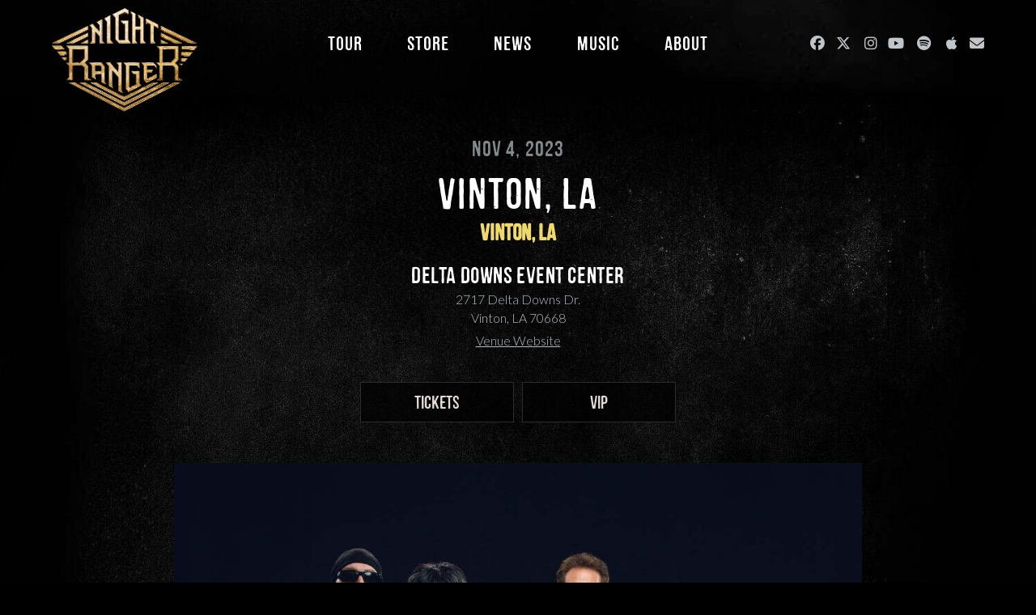

--- FILE ---
content_type: text/html; charset=UTF-8
request_url: https://nightranger.com/event/477/
body_size: 5901
content:
<!doctype html>
<html lang="en-US">
<head>
	<meta charset="UTF-8">
	<meta name="viewport" content="width=device-width, initial-scale=1">
	<link rel="profile" href="https://gmpg.org/xfn/11">

	<link rel="shortcut icon" href="https://nightranger.com/wp-content/themes/nightranger/images/favicon.ico" type="image/x-icon">
	<link rel="shortcut icon" href="https://nightranger.com/wp-content/themes/nightranger/images/favicon.png" type="image/png">

	<link rel="preconnect" href="https://fonts.googleapis.com">
	<link rel="preconnect" href="https://fonts.gstatic.com" crossorigin>
	<link href="https://fonts.googleapis.com/css2?family=Lato:wght@300;700&display=swap" rel="stylesheet">

	<script src="https://code.jquery.com/jquery-3.5.0.min.js"
		integrity="sha256-xNzN2a4ltkB44Mc/Jz3pT4iU1cmeR0FkXs4pru/JxaQ=" crossorigin="anonymous"></script>
	<script src="https://kit.fontawesome.com/31ed61903e.js" crossorigin="anonymous"></script>

	<script src="https://unpkg.com/masonry-layout@4/dist/masonry.pkgd.min.js"></script>
	
	<meta name="facebook-domain-verification" content="b99uv0r2yavexj92xn4k2bbetwx275" />

	<link rel="stylesheet" href="https://cdnjs.cloudflare.com/ajax/libs/animate.css/4.1.1/animate.min.css">
	<script src="https://nightranger.com/wp-content/themes/nightranger/js/wow.min.js"></script>
    <script>
    	new WOW().init();
    </script>

	<title>November 4, 2023 &#8211; Vinton, LA &#8211; Night Ranger</title>
<meta name='robots' content='max-image-preview:large' />
	<style>img:is([sizes="auto" i], [sizes^="auto," i]) { contain-intrinsic-size: 3000px 1500px }</style>
	<link rel="alternate" type="application/rss+xml" title="Night Ranger &raquo; Feed" href="https://nightranger.com/feed/" />
<script>
window._wpemojiSettings = {"baseUrl":"https:\/\/s.w.org\/images\/core\/emoji\/16.0.1\/72x72\/","ext":".png","svgUrl":"https:\/\/s.w.org\/images\/core\/emoji\/16.0.1\/svg\/","svgExt":".svg","source":{"concatemoji":"https:\/\/nightranger.com\/wp-includes\/js\/wp-emoji-release.min.js?ver=6.8.3"}};
/*! This file is auto-generated */
!function(s,n){var o,i,e;function c(e){try{var t={supportTests:e,timestamp:(new Date).valueOf()};sessionStorage.setItem(o,JSON.stringify(t))}catch(e){}}function p(e,t,n){e.clearRect(0,0,e.canvas.width,e.canvas.height),e.fillText(t,0,0);var t=new Uint32Array(e.getImageData(0,0,e.canvas.width,e.canvas.height).data),a=(e.clearRect(0,0,e.canvas.width,e.canvas.height),e.fillText(n,0,0),new Uint32Array(e.getImageData(0,0,e.canvas.width,e.canvas.height).data));return t.every(function(e,t){return e===a[t]})}function u(e,t){e.clearRect(0,0,e.canvas.width,e.canvas.height),e.fillText(t,0,0);for(var n=e.getImageData(16,16,1,1),a=0;a<n.data.length;a++)if(0!==n.data[a])return!1;return!0}function f(e,t,n,a){switch(t){case"flag":return n(e,"\ud83c\udff3\ufe0f\u200d\u26a7\ufe0f","\ud83c\udff3\ufe0f\u200b\u26a7\ufe0f")?!1:!n(e,"\ud83c\udde8\ud83c\uddf6","\ud83c\udde8\u200b\ud83c\uddf6")&&!n(e,"\ud83c\udff4\udb40\udc67\udb40\udc62\udb40\udc65\udb40\udc6e\udb40\udc67\udb40\udc7f","\ud83c\udff4\u200b\udb40\udc67\u200b\udb40\udc62\u200b\udb40\udc65\u200b\udb40\udc6e\u200b\udb40\udc67\u200b\udb40\udc7f");case"emoji":return!a(e,"\ud83e\udedf")}return!1}function g(e,t,n,a){var r="undefined"!=typeof WorkerGlobalScope&&self instanceof WorkerGlobalScope?new OffscreenCanvas(300,150):s.createElement("canvas"),o=r.getContext("2d",{willReadFrequently:!0}),i=(o.textBaseline="top",o.font="600 32px Arial",{});return e.forEach(function(e){i[e]=t(o,e,n,a)}),i}function t(e){var t=s.createElement("script");t.src=e,t.defer=!0,s.head.appendChild(t)}"undefined"!=typeof Promise&&(o="wpEmojiSettingsSupports",i=["flag","emoji"],n.supports={everything:!0,everythingExceptFlag:!0},e=new Promise(function(e){s.addEventListener("DOMContentLoaded",e,{once:!0})}),new Promise(function(t){var n=function(){try{var e=JSON.parse(sessionStorage.getItem(o));if("object"==typeof e&&"number"==typeof e.timestamp&&(new Date).valueOf()<e.timestamp+604800&&"object"==typeof e.supportTests)return e.supportTests}catch(e){}return null}();if(!n){if("undefined"!=typeof Worker&&"undefined"!=typeof OffscreenCanvas&&"undefined"!=typeof URL&&URL.createObjectURL&&"undefined"!=typeof Blob)try{var e="postMessage("+g.toString()+"("+[JSON.stringify(i),f.toString(),p.toString(),u.toString()].join(",")+"));",a=new Blob([e],{type:"text/javascript"}),r=new Worker(URL.createObjectURL(a),{name:"wpTestEmojiSupports"});return void(r.onmessage=function(e){c(n=e.data),r.terminate(),t(n)})}catch(e){}c(n=g(i,f,p,u))}t(n)}).then(function(e){for(var t in e)n.supports[t]=e[t],n.supports.everything=n.supports.everything&&n.supports[t],"flag"!==t&&(n.supports.everythingExceptFlag=n.supports.everythingExceptFlag&&n.supports[t]);n.supports.everythingExceptFlag=n.supports.everythingExceptFlag&&!n.supports.flag,n.DOMReady=!1,n.readyCallback=function(){n.DOMReady=!0}}).then(function(){return e}).then(function(){var e;n.supports.everything||(n.readyCallback(),(e=n.source||{}).concatemoji?t(e.concatemoji):e.wpemoji&&e.twemoji&&(t(e.twemoji),t(e.wpemoji)))}))}((window,document),window._wpemojiSettings);
</script>
		
	<style id='wp-emoji-styles-inline-css'>

	img.wp-smiley, img.emoji {
		display: inline !important;
		border: none !important;
		box-shadow: none !important;
		height: 1em !important;
		width: 1em !important;
		margin: 0 0.07em !important;
		vertical-align: -0.1em !important;
		background: none !important;
		padding: 0 !important;
	}
</style>
<link rel='stylesheet' id='wp-block-library-css' href='https://nightranger.com/wp-includes/css/dist/block-library/style.min.css?ver=6.8.3' media='all' />
<style id='classic-theme-styles-inline-css'>
/*! This file is auto-generated */
.wp-block-button__link{color:#fff;background-color:#32373c;border-radius:9999px;box-shadow:none;text-decoration:none;padding:calc(.667em + 2px) calc(1.333em + 2px);font-size:1.125em}.wp-block-file__button{background:#32373c;color:#fff;text-decoration:none}
</style>
<style id='global-styles-inline-css'>
:root{--wp--preset--aspect-ratio--square: 1;--wp--preset--aspect-ratio--4-3: 4/3;--wp--preset--aspect-ratio--3-4: 3/4;--wp--preset--aspect-ratio--3-2: 3/2;--wp--preset--aspect-ratio--2-3: 2/3;--wp--preset--aspect-ratio--16-9: 16/9;--wp--preset--aspect-ratio--9-16: 9/16;--wp--preset--color--black: #000000;--wp--preset--color--cyan-bluish-gray: #abb8c3;--wp--preset--color--white: #ffffff;--wp--preset--color--pale-pink: #f78da7;--wp--preset--color--vivid-red: #cf2e2e;--wp--preset--color--luminous-vivid-orange: #ff6900;--wp--preset--color--luminous-vivid-amber: #fcb900;--wp--preset--color--light-green-cyan: #7bdcb5;--wp--preset--color--vivid-green-cyan: #00d084;--wp--preset--color--pale-cyan-blue: #8ed1fc;--wp--preset--color--vivid-cyan-blue: #0693e3;--wp--preset--color--vivid-purple: #9b51e0;--wp--preset--gradient--vivid-cyan-blue-to-vivid-purple: linear-gradient(135deg,rgba(6,147,227,1) 0%,rgb(155,81,224) 100%);--wp--preset--gradient--light-green-cyan-to-vivid-green-cyan: linear-gradient(135deg,rgb(122,220,180) 0%,rgb(0,208,130) 100%);--wp--preset--gradient--luminous-vivid-amber-to-luminous-vivid-orange: linear-gradient(135deg,rgba(252,185,0,1) 0%,rgba(255,105,0,1) 100%);--wp--preset--gradient--luminous-vivid-orange-to-vivid-red: linear-gradient(135deg,rgba(255,105,0,1) 0%,rgb(207,46,46) 100%);--wp--preset--gradient--very-light-gray-to-cyan-bluish-gray: linear-gradient(135deg,rgb(238,238,238) 0%,rgb(169,184,195) 100%);--wp--preset--gradient--cool-to-warm-spectrum: linear-gradient(135deg,rgb(74,234,220) 0%,rgb(151,120,209) 20%,rgb(207,42,186) 40%,rgb(238,44,130) 60%,rgb(251,105,98) 80%,rgb(254,248,76) 100%);--wp--preset--gradient--blush-light-purple: linear-gradient(135deg,rgb(255,206,236) 0%,rgb(152,150,240) 100%);--wp--preset--gradient--blush-bordeaux: linear-gradient(135deg,rgb(254,205,165) 0%,rgb(254,45,45) 50%,rgb(107,0,62) 100%);--wp--preset--gradient--luminous-dusk: linear-gradient(135deg,rgb(255,203,112) 0%,rgb(199,81,192) 50%,rgb(65,88,208) 100%);--wp--preset--gradient--pale-ocean: linear-gradient(135deg,rgb(255,245,203) 0%,rgb(182,227,212) 50%,rgb(51,167,181) 100%);--wp--preset--gradient--electric-grass: linear-gradient(135deg,rgb(202,248,128) 0%,rgb(113,206,126) 100%);--wp--preset--gradient--midnight: linear-gradient(135deg,rgb(2,3,129) 0%,rgb(40,116,252) 100%);--wp--preset--font-size--small: 13px;--wp--preset--font-size--medium: 20px;--wp--preset--font-size--large: 36px;--wp--preset--font-size--x-large: 42px;--wp--preset--spacing--20: 0.44rem;--wp--preset--spacing--30: 0.67rem;--wp--preset--spacing--40: 1rem;--wp--preset--spacing--50: 1.5rem;--wp--preset--spacing--60: 2.25rem;--wp--preset--spacing--70: 3.38rem;--wp--preset--spacing--80: 5.06rem;--wp--preset--shadow--natural: 6px 6px 9px rgba(0, 0, 0, 0.2);--wp--preset--shadow--deep: 12px 12px 50px rgba(0, 0, 0, 0.4);--wp--preset--shadow--sharp: 6px 6px 0px rgba(0, 0, 0, 0.2);--wp--preset--shadow--outlined: 6px 6px 0px -3px rgba(255, 255, 255, 1), 6px 6px rgba(0, 0, 0, 1);--wp--preset--shadow--crisp: 6px 6px 0px rgba(0, 0, 0, 1);}:where(.is-layout-flex){gap: 0.5em;}:where(.is-layout-grid){gap: 0.5em;}body .is-layout-flex{display: flex;}.is-layout-flex{flex-wrap: wrap;align-items: center;}.is-layout-flex > :is(*, div){margin: 0;}body .is-layout-grid{display: grid;}.is-layout-grid > :is(*, div){margin: 0;}:where(.wp-block-columns.is-layout-flex){gap: 2em;}:where(.wp-block-columns.is-layout-grid){gap: 2em;}:where(.wp-block-post-template.is-layout-flex){gap: 1.25em;}:where(.wp-block-post-template.is-layout-grid){gap: 1.25em;}.has-black-color{color: var(--wp--preset--color--black) !important;}.has-cyan-bluish-gray-color{color: var(--wp--preset--color--cyan-bluish-gray) !important;}.has-white-color{color: var(--wp--preset--color--white) !important;}.has-pale-pink-color{color: var(--wp--preset--color--pale-pink) !important;}.has-vivid-red-color{color: var(--wp--preset--color--vivid-red) !important;}.has-luminous-vivid-orange-color{color: var(--wp--preset--color--luminous-vivid-orange) !important;}.has-luminous-vivid-amber-color{color: var(--wp--preset--color--luminous-vivid-amber) !important;}.has-light-green-cyan-color{color: var(--wp--preset--color--light-green-cyan) !important;}.has-vivid-green-cyan-color{color: var(--wp--preset--color--vivid-green-cyan) !important;}.has-pale-cyan-blue-color{color: var(--wp--preset--color--pale-cyan-blue) !important;}.has-vivid-cyan-blue-color{color: var(--wp--preset--color--vivid-cyan-blue) !important;}.has-vivid-purple-color{color: var(--wp--preset--color--vivid-purple) !important;}.has-black-background-color{background-color: var(--wp--preset--color--black) !important;}.has-cyan-bluish-gray-background-color{background-color: var(--wp--preset--color--cyan-bluish-gray) !important;}.has-white-background-color{background-color: var(--wp--preset--color--white) !important;}.has-pale-pink-background-color{background-color: var(--wp--preset--color--pale-pink) !important;}.has-vivid-red-background-color{background-color: var(--wp--preset--color--vivid-red) !important;}.has-luminous-vivid-orange-background-color{background-color: var(--wp--preset--color--luminous-vivid-orange) !important;}.has-luminous-vivid-amber-background-color{background-color: var(--wp--preset--color--luminous-vivid-amber) !important;}.has-light-green-cyan-background-color{background-color: var(--wp--preset--color--light-green-cyan) !important;}.has-vivid-green-cyan-background-color{background-color: var(--wp--preset--color--vivid-green-cyan) !important;}.has-pale-cyan-blue-background-color{background-color: var(--wp--preset--color--pale-cyan-blue) !important;}.has-vivid-cyan-blue-background-color{background-color: var(--wp--preset--color--vivid-cyan-blue) !important;}.has-vivid-purple-background-color{background-color: var(--wp--preset--color--vivid-purple) !important;}.has-black-border-color{border-color: var(--wp--preset--color--black) !important;}.has-cyan-bluish-gray-border-color{border-color: var(--wp--preset--color--cyan-bluish-gray) !important;}.has-white-border-color{border-color: var(--wp--preset--color--white) !important;}.has-pale-pink-border-color{border-color: var(--wp--preset--color--pale-pink) !important;}.has-vivid-red-border-color{border-color: var(--wp--preset--color--vivid-red) !important;}.has-luminous-vivid-orange-border-color{border-color: var(--wp--preset--color--luminous-vivid-orange) !important;}.has-luminous-vivid-amber-border-color{border-color: var(--wp--preset--color--luminous-vivid-amber) !important;}.has-light-green-cyan-border-color{border-color: var(--wp--preset--color--light-green-cyan) !important;}.has-vivid-green-cyan-border-color{border-color: var(--wp--preset--color--vivid-green-cyan) !important;}.has-pale-cyan-blue-border-color{border-color: var(--wp--preset--color--pale-cyan-blue) !important;}.has-vivid-cyan-blue-border-color{border-color: var(--wp--preset--color--vivid-cyan-blue) !important;}.has-vivid-purple-border-color{border-color: var(--wp--preset--color--vivid-purple) !important;}.has-vivid-cyan-blue-to-vivid-purple-gradient-background{background: var(--wp--preset--gradient--vivid-cyan-blue-to-vivid-purple) !important;}.has-light-green-cyan-to-vivid-green-cyan-gradient-background{background: var(--wp--preset--gradient--light-green-cyan-to-vivid-green-cyan) !important;}.has-luminous-vivid-amber-to-luminous-vivid-orange-gradient-background{background: var(--wp--preset--gradient--luminous-vivid-amber-to-luminous-vivid-orange) !important;}.has-luminous-vivid-orange-to-vivid-red-gradient-background{background: var(--wp--preset--gradient--luminous-vivid-orange-to-vivid-red) !important;}.has-very-light-gray-to-cyan-bluish-gray-gradient-background{background: var(--wp--preset--gradient--very-light-gray-to-cyan-bluish-gray) !important;}.has-cool-to-warm-spectrum-gradient-background{background: var(--wp--preset--gradient--cool-to-warm-spectrum) !important;}.has-blush-light-purple-gradient-background{background: var(--wp--preset--gradient--blush-light-purple) !important;}.has-blush-bordeaux-gradient-background{background: var(--wp--preset--gradient--blush-bordeaux) !important;}.has-luminous-dusk-gradient-background{background: var(--wp--preset--gradient--luminous-dusk) !important;}.has-pale-ocean-gradient-background{background: var(--wp--preset--gradient--pale-ocean) !important;}.has-electric-grass-gradient-background{background: var(--wp--preset--gradient--electric-grass) !important;}.has-midnight-gradient-background{background: var(--wp--preset--gradient--midnight) !important;}.has-small-font-size{font-size: var(--wp--preset--font-size--small) !important;}.has-medium-font-size{font-size: var(--wp--preset--font-size--medium) !important;}.has-large-font-size{font-size: var(--wp--preset--font-size--large) !important;}.has-x-large-font-size{font-size: var(--wp--preset--font-size--x-large) !important;}
:where(.wp-block-post-template.is-layout-flex){gap: 1.25em;}:where(.wp-block-post-template.is-layout-grid){gap: 1.25em;}
:where(.wp-block-columns.is-layout-flex){gap: 2em;}:where(.wp-block-columns.is-layout-grid){gap: 2em;}
:root :where(.wp-block-pullquote){font-size: 1.5em;line-height: 1.6;}
</style>
<link rel='stylesheet' id='nightranger-reset-css' href='https://nightranger.com/wp-content/themes/nightranger/reset.css' media='all' />
<link rel='stylesheet' id='nightranger-style-css' href='https://nightranger.com/wp-content/themes/nightranger/style.css?ver=1.0.0' media='all' />
<link rel='stylesheet' id='wp-paginate-css' href='https://nightranger.com/wp-content/plugins/wp-paginate/css/wp-paginate.css?ver=2.2.4' media='screen' />
<link rel="https://api.w.org/" href="https://nightranger.com/wp-json/" /><link rel="EditURI" type="application/rsd+xml" title="RSD" href="https://nightranger.com/xmlrpc.php?rsd" />
<link rel="canonical" href="https://nightranger.com/event/477/" />
<link rel='shortlink' href='https://nightranger.com/?p=477' />
<link rel="alternate" title="oEmbed (JSON)" type="application/json+oembed" href="https://nightranger.com/wp-json/oembed/1.0/embed?url=https%3A%2F%2Fnightranger.com%2Fevent%2F477%2F" />
<link rel="alternate" title="oEmbed (XML)" type="text/xml+oembed" href="https://nightranger.com/wp-json/oembed/1.0/embed?url=https%3A%2F%2Fnightranger.com%2Fevent%2F477%2F&#038;format=xml" />
</head>

<body class="wp-singular event-template-default single single-event postid-477 wp-theme-nightranger no-sidebar event-november-4-2023-vinton-la">
<div id="page" class="site">
	<a class="skip-link screen-reader-text" href="#primary">Skip to content</a>

	<header id="masthead" class="site-header">
		<div class="flex">
						<div class="site-branding">
				<a href="https://nightranger.com/" rel="home">
					<img src="https://nightranger.com/wp-content/uploads/2024/11/Night-Ranger-Main-Logo.png" alt="" />
				</a>
			</div><!-- .site-branding -->

			<nav id="site-navigation" class="main-navigation">
				<button class="menu-toggle" aria-controls="primary-menu" aria-expanded="false">
					<span></span>
					<span></span>
					<span></span>
					<span></span>
				</button>
				<div class="menu-main-navigation-container"><ul id="primary-menu" class="menu"><li id="menu-item-27" class="menu-item menu-item-type-post_type menu-item-object-page menu-item-27"><a href="https://nightranger.com/events/">Tour</a></li>
<li id="menu-item-30" class="menu-item menu-item-type-custom menu-item-object-custom menu-item-30"><a target="_blank" href="https://store.nightranger.com/">Store</a></li>
<li id="menu-item-28" class="menu-item menu-item-type-post_type menu-item-object-page current_page_parent menu-item-28"><a href="https://nightranger.com/news/">News</a></li>
<li id="menu-item-29" class="menu-item menu-item-type-custom menu-item-object-custom menu-item-29"><a href="/releases">Music</a></li>
<li id="menu-item-26" class="menu-item menu-item-type-post_type menu-item-object-page menu-item-26"><a href="https://nightranger.com/about/">About</a></li>
</ul></div>			</nav><!-- #site-navigation -->	

			<div class="header-socials">
				<div class="socials flex">
			<a href="https://www.facebook.com/nightranger" target="_blank"><i class="fab fa-facebook"></i></a>
					<a href="https://www.x.com/nightranger" target="_blank"><i class="fab fa-x-twitter"></i></a>
				<a href="https://www.instagram.com/nightranger" target="_blank"><i class="fab fa-instagram"></i></a>
				<a href="https://www.vevo.com/artist/night-ranger" target="_blank"><i class="fab fa-youtube"></i></a>
						<a href="https://open.spotify.com/artist/1Ha0Fz4i0d4gu5fZbhBCtH" target="_blank"><i class="fab fa-spotify"></i></a>
				<a href="https://itunes.apple.com/us/artist/night-ranger/id94900" target="_blank"><i class="fab fa-apple"></i></a>
				<a href="https://vizual.please.co/u/lp/Night-Ranger/t/c-9qAbFlNK92LEVq-QIOpsHBtZ3Mpd-Q2ORewW8-QkW8SJ/m/e/Newsletter-Sign-Up.htm" target="_blank"><i class="fas fa-envelope"></i></a>
	</div>			</div>	
		</div>
	</header><!-- #masthead -->

	<main id="primary" class="site-main">

		
	<div id="section" class="event-single-details">
		<div class="container small stripe-below">

			<div class="event-details">
				<div class="event-date">
					<h4>Nov 4, 2023</h4>
				</div>

									<h2 class="event-title">Vinton, LA</h2>
				
									<div class="event-location">
						<strong>Vinton, LA</strong>
													<div class="event-city">Delta Downs Event Center</div>
																			<div class="venue-address">
								2717 Delta Downs Dr.<br />
Vinton, LA 70668																	<a class="mono" href="https://deltadowns.boydgaming.com/entertain/delta-event-center" target="_blank">Venue Website</a>
															</div>					
											</div>
				
				<div class="event-purchase flex">
											<a class="large-cta" href="https://www.ticketmaster.com/event/1B005F34CD663DBC" target="_blank">Tickets</a>
																<a class="large-cta" href="https://www.ticketmaster.com/event/1B005F34CD663DBC?did=nightranger" target="_blank">VIP</a>
									</div>

			</div>

							<div class="event-image"><img src="https://nightranger.com/wp-content/uploads/2022/04/NightRanger-2.jpg" alt="Night Ranger Live in Concert"></div>
			

			<div class="event-additional entry-content">
							</div>

		</div>

		<div class="read-more">
			<div class="container">
    	    	<a class="large-cta view-more" href="/events">View All Events</a>
		    </div>
		</div>
	</div>
	</main><!-- #main -->


	<footer id="colophon" class="site-footer">
		<div class="container flex">
			<div class="site-info">
				<div class="menu-terms-container"><ul id="menu-terms" class="menu"><li id="menu-item-190" class="menu-item menu-item-type-custom menu-item-object-custom menu-item-190"><a target="_blank" href="https://please.co/privacy-policy">Privacy Policy</a></li>
<li id="menu-item-191" class="menu-item menu-item-type-custom menu-item-object-custom menu-item-191"><a target="_blank" href="https://please.co/terms-and-conditions/">Terms &#038; Conditions</a></li>
</ul></div>				<div class="copyright flex">
					<div class="please-co">
<a href="https://please.co" target="_blank" rel="noopener noreferrer" aria-label="Visit Please and Thank You's website">
  <img src="https://nightranger.com/wp-content/themes/nightranger/images/PTY-Black.png" alt="Please and Thank You logo">
</a></div>
					<div class="legal">2026 &copy; Night Ranger. All Rights Reserved. Website by <a href="https://please.co" target="_blank">P&TY</a><br>Visit <a href="https://www.OnGuardOnline.gov" target="_blank">www.OnGuardOnline.gov</a> for social networking safety tips for parents and youth.</div>
				</div>
			</div><!-- .site-info -->
				<div class="footer-socials">
					<div class="socials flex">
			<a href="https://www.facebook.com/nightranger" target="_blank"><i class="fab fa-facebook"></i></a>
					<a href="https://www.x.com/nightranger" target="_blank"><i class="fab fa-x-twitter"></i></a>
				<a href="https://www.instagram.com/nightranger" target="_blank"><i class="fab fa-instagram"></i></a>
				<a href="https://www.vevo.com/artist/night-ranger" target="_blank"><i class="fab fa-youtube"></i></a>
						<a href="https://open.spotify.com/artist/1Ha0Fz4i0d4gu5fZbhBCtH" target="_blank"><i class="fab fa-spotify"></i></a>
				<a href="https://itunes.apple.com/us/artist/night-ranger/id94900" target="_blank"><i class="fab fa-apple"></i></a>
				<a href="https://vizual.please.co/u/lp/Night-Ranger/t/c-9qAbFlNK92LEVq-QIOpsHBtZ3Mpd-Q2ORewW8-QkW8SJ/m/e/Newsletter-Sign-Up.htm" target="_blank"><i class="fas fa-envelope"></i></a>
	</div>				</div>
		</div>
	</footer><!-- #colophon -->
	
</div><!-- #page -->

<script type="speculationrules">
{"prefetch":[{"source":"document","where":{"and":[{"href_matches":"\/*"},{"not":{"href_matches":["\/wp-*.php","\/wp-admin\/*","\/wp-content\/uploads\/*","\/wp-content\/*","\/wp-content\/plugins\/*","\/wp-content\/themes\/nightranger\/*","\/*\\?(.+)"]}},{"not":{"selector_matches":"a[rel~=\"nofollow\"]"}},{"not":{"selector_matches":".no-prefetch, .no-prefetch a"}}]},"eagerness":"conservative"}]}
</script>
<script src="https://nightranger.com/wp-content/themes/nightranger/js/owl.carousel.min.js?ver=20220202" id="owl-js-js"></script>
<script src="https://nightranger.com/wp-content/themes/nightranger/js/custom.js?ver=20211215" id="custom-js-js"></script>
<script src="https://nightranger.com/wp-content/themes/nightranger/js/parallax.min.js?ver=20210123" id="parallax-js-js"></script>
<script src="https://nightranger.com/wp-content/themes/nightranger/js/navigation.js?ver=1.0.0" id="nightranger-navigation-js"></script>

</body>
</html>


--- FILE ---
content_type: text/css
request_url: https://nightranger.com/wp-content/themes/nightranger/style.css?ver=1.0.0
body_size: 7782
content:
/*!
Theme Name: Night Ranger
Theme URI: https://forsng.com/
Author: Phill Mamula
Author URI: https://www.phillm.com
Description: 2022 Theme for Night Ranger (Replatform)
Version: 1.0.0
Tested up to: 5.4
Requires PHP: 5.6
License: GNU General Public License v2 or later
License URI: LICENSE
Text Domain: nightranger
Tags: custom-background, custom-logo, custom-menu, featured-images, threaded-comments, translation-ready

This theme, like WordPress, is licensed under the GPL.
Use it to make something cool, have fun, and share what you've learned.

Night Ranger is based on Underscores https://underscores.me/, (C) 2012-2020 Automattic, Inc.
Underscores is distributed under the terms of the GNU GPL v2 or later.

Normalizing styles have been helped along thanks to the fine work of
Nicolas Gallagher and Jonathan Neal https://necolas.github.io/normalize.css/
*/

@import url('https://fonts.googleapis.com/css2?family=Lato:wght@300;400;700&display=swap');

@font-face {
    font-family: 'Mocha Mattari';
    src: url('fonts/Mocha Mattari.woff2') format('woff2'),
         url('fonts/Mocha Mattari.woff') format('woff');
    font-weight: normal;
    font-style: normal;
}
/* =Global
-------------------------------------------------------------- */
html,body {
  	margin: 0; paddin g: 0;
  	min-height: 100%;
}
body {
	background: #000000 url('images/background.jpg') repeat bottom center / 1200px auto;
    font-family: 'Lato', sans-serif;
    font-weight: 300;
	color: #FFFFFF;
	font-size: 18px;
	line-height: 1.7em;
}

/* Type */
h1,h2,h3,h4 {
    font-family: 'Mocha Mattari', sans-serif;
    color: #efd96c;
    line-height: 1em;
    letter-spacing: 0.04em;
    font-weight: normal;
    text-transform: uppercase;
    margin: 5px 0 15px;
}
h1 { font-size: 3em; line-height: 0.9em; }
h2 { font-size: 2.5em; }
h3 { font-size: 2em; }
h4 { font-size: 1.5em; }

strong { font-weight: 600; }
.sm-text { font-size: 0.8em; line-height: 1.2em; }

img { width: 100%; height: auto; margin: 0 0 -9px; }
p { margin: 0 0 15px; }

a, a:link, a:visited { 
    color: #efd96c;
    cursor: pointer;
    transition: all 0.15s ease-in-out;
    -webkit-transition: all 0.15s ease-in-out;
    -o-transition: all 0.15s ease-in-out; 
}
a:hover { color: #FFFFFF; }

button { cursor: pointer; }
video:focus,
input:focus,
button:focus {outline:0; cursor: pointer;}
textarea,
input.text,
input[type="text"],
input[type="button"],
input[type="submit"],
.input-checkbox {
-webkit-appearance: none;
border-radius: 0;
}
ul, li { margin: 0; padding: 0; list-style: none; }

/* CTA Buttons */
a.large-cta, 
.large-cta {
    color: #e3dbd7;
    font-size: 1.2em;
    line-height: 1em;
    font-family: 'Mocha Mattari', sans-serif;
    text-transform: uppercase;
    text-decoration: none;
    display: table;
    padding: 13px 25px;
    background: rgb(0 0 0 / 68%);
    text-align: center;
    border: 1px solid #2d2a2a;
}
a.large-cta:hover {
    background: #efd96c;
    border: 1px solid #efd96c;
    color: #0d0c0c;
}

/* Structure */
.post, .page, .page-content, 
.entry-content, .entry-summary { margin: 0; }

#section {
	display: flex;
	flex-direction: column;
	justify-content: center;
	align-content: center;
	padding: 5vw 0;
}

.flex { display: flex; flex-wrap: wrap; align-items: center; }
.flex>* { flex: 1; }
.flex .half { flex: 1 0 50%; width: 50%; }
.flex .two-third { flex: 2; }
.flex .third { flex: 1 0 33.3%; width: 33.3%; }

.container {
    width: 90vw;
    max-width: 1120px;
    position: relative;
    margin: 0 auto;
}
.container.small { max-width: 850px; }

/* Embed Resposively */
.embed-container { 
    position: relative; 
    padding-bottom: 56.25%; 
    height: 0; 
    overflow: hidden; 
    max-width: 100%; 
} 
.embed-container iframe, 
.embed-container object, 
.embed-container embed { position: absolute; top: 0; left: 0; width: 100%; height: 100%; }

/* Video Hero */
.iframe-wrapper {
  position: absolute;
  top: 0;
  left: 0;
  width: 100%;
  height: 100%;
  z-index: -3;
  pointer-events: none;
  overflow: hidden;
}
.iframe-wrapper video {
  width: 100vw;
  height: 56.25vh; /* Given a 16:9 aspect ratio, 9/16*100 = 56.25 */
  min-height: 120vh;
  min-width: 177.77vh; /* Given a 16:9 aspect ratio, 16/9*100 = 177.77 */
  position: absolute;
  top: 50%; 
  left: 50%;
  transform: translate(-50%, -50%);
}


/* =Header
-------------------------------------------------------------- */
header#masthead { 
	padding: 10px 5vw 5px; 
    position: relative;
    z-index: 9;
}
header#masthead .site-branding img {
	max-width: 180px;
    position: relative;
    z-index: 9;
	margin-bottom: -50px;
}

header#masthead .site-branding { flex: 1; }
header#masthead nav.main-navigation { flex: 3; }
header#masthead .header-socials { flex: 1; text-align: right; }
header#masthead .header-socials .socials.flex { max-width: 250px; }

header#masthead nav.main-navigation ul {
	margin: 0 auto; 
    max-width: 500px;
	display: flex;
	align-items: center;
	justify-content: space-between;
}
header#masthead nav.main-navigation ul li a {
    font-family: 'Mocha Mattari', sans-serif;
	color: #FFFFFF;
	font-size: 1.4em;
	letter-spacing: 0.04em;
	padding: 5px 15px;
}
header#masthead nav.main-navigation ul li a:hover { color: #efd96c; }

header#masthead .header-socials a { color: #c0c5c9; }
header#masthead .header-socials a:hover { color: #efd96c; }

/* =Homepage
-------------------------------------------------------------- */
body.home #section { position: relative; }

.stripe-below { padding-bottom: 50px !important; margin-bottom: 30px !important; position: relative; }
.stripe-below:after {
	content: '';
	width: 100%;
	height: 15px;
	bottom: 0px; 
    left: 0;
    opacity: 0.5;
	position: absolute;
    background: url('images/grunge-border-line.png') repeat-x top center / auto 100%;
    z-index: 1;
}

/* Home (Navigation) */
body.home header#masthead { 
    padding: 15px 5vw;
    background: transparent;
    position: absolute;
    top: 0; left: 0;
    width: 100%;
    z-index: 99;
}
body.home header#masthead .site-branding { display: none; }

body.home header#masthead nav.main-navigation { flex: 5; }
body.home header#masthead nav.main-navigation ul {
    display: inline-flex;
    padding-left: 0;
}
body.home header#masthead nav.main-navigation ul li a { padding: 5px 3vw 5px 0; }

/* Video Hero */
#section.video-hero {
    display: block; 
    min-height: auto;
    padding: 20dvh 0 0;
}
#section.video-hero:before {
    content: '';
    width: 100%;
    height: 100%;
    background: -moz-linear-gradient(top,  rgba(0,0,0,0) 0%, rgba(0,0,0,1) 81%, rgba(0,0,0,1) 100%);
    background: -webkit-linear-gradient(top,  rgba(0,0,0,0) 0%,rgba(0,0,0,1) 81%,rgba(0,0,0,1) 100%);
    background: linear-gradient(to bottom,  rgba(0,0,0,0) 0%,rgba(0,0,0,1) 81%,rgba(0,0,0,1) 100%);
    position: absolute;
    bottom: 0; left: 0;
    opacity: 0.8;
    z-index: 2;
}
#section.video-hero .container { position: relative; z-index: 9; }
#section.video-hero .container:after { display: none; }
#section.video-hero .hero-logo { 
    text-align: center; 
    padding: 50px 0 calc(3dvh + 50px);
}
#section.video-hero .hero-logo img {   max-width: 650px;}
#section.video-hero .iframe-wrapper { opacity: 0.7; }


/* Overlay Section */
#section.overlay {
    background: url('images/background-overlay.png') repeat-x top center / 1200px auto;
    margin-top: -175px;
    position: relative;
    z-index: 5;
    padding-top: 150px;
}
.promo-area { align-items: inherit; }
.homepage-promo { flex: 2; }
.homepage-album { 
    background: url('images/grunge-border-left.png') no-repeat left 20px top / 12px auto;
    padding-left: 50px; 
    text-align: center; 
}
.homepage-album h4 { font-size: 1.25em; margin: 10px auto; color: #FFFFFF; }
.homepage-album a.large-cta { margin: 25px auto 0; width: 100%; }


/* VIP */
.homepage-vip { 
    padding: 15px;
    background-color: #000000;
    background-position: center left; 
    background-size: contain;
    background-repeat: no-repeat;
    border: 1px solid #222222;
    margin-bottom: -25px;
}

.homepage-vip .vip-details { 
    background: -moz-linear-gradient(left,  rgba(0,0,0,0) 0%, rgba(0,0,0,1) 21%, rgba(0,0,0,1) 100%);
    background: -webkit-linear-gradient(left,  rgba(0,0,0,0) 0%,rgba(0,0,0,1) 21%,rgba(0,0,0,1) 100%);
    background: linear-gradient(to right,  rgba(0,0,0,0) 0%,rgba(0,0,0,1) 21%,rgba(0,0,0,1) 100%);
    flex: 1; 
    padding: 25px;
}
.homepage-vip .vip-details h4 { font-size: 2.25em; margin: 0 0 10px; }
.homepage-vip .vip-details p {
    color: #bcbcbc;
    margin: 15px 0 25px;
    display: block;
}



/* Ad Carousel */
#section.home-carousel { display: block; }

.section-title { padding: 20px 0 25px; }
.section-title h3 { margin: 0; }
.section-title.flex { justify-content: space-between; }
.section-title.flex>* { flex: inherit; }
.section-title a.list-cta { 
    font-size: 0.8em;
    line-height: 1em;
    display: table;
    letter-spacing: 0.06em;
    padding: 5px 0;
    color: #999999;
    text-transform: uppercase; 
    font-weight: 400; 
    text-decoration: none; 
    border-bottom: 1px solid #444444;
}
.section-title a.list-cta:hover { color: #FFFFFF; border-bottom: 1px solid #FFFFFF; }


/* Socials */
#section.home-socials {
    padding: 0 0 25px;
    min-height: auto;
}
#section.home-socials .flex { align-items: inherit; }
#section.home-socials .flex>* { padding: 0 2vw; }
#section.home-socials h4 { margin-bottom: 20px; }
#section.home-socials .home-spotify iframe { height: 90%; }

/* Events */
#section.home-events { padding: 0; }

/* News */
#section.home-news { padding: 25px 0 50px; }
#section.home-news .news-list.flex {
    align-items: inherit;
    width: calc(100% + 20px);
    margin-left: -10px;
}
#section.home-news .news-list .post-thumbnail { height: 250px; overflow: hidden; }
#section.home-news .news-list .post-thumbnail img { object-fit: cover; object-position: center; height: 250px; }

/* Videos */
#section.home-video {
    background: url(images/video-home-bg.png) repeat-x center center / auto 100%;
    padding: 30px 0;
    margin: 5px auto 35px;
}
#section.home-video .container { padding: 0 20px; }
.accordion-item {
    overflow: hidden;
    border-bottom: 1px solid #000000;
}
.accordion-item:last-of-type { border-bottom: none; }
.accordion-panel { 
    display: none; 
}

.accordion-item i { 
    transition: all 0.15s ease-in-out;
    -webkit-transition: all 0.15s ease-in-out;
    -o-transition: all 0.15s ease-in-out;  }
.accordion-item.is-active i { transform: rotate(180deg); }

.accordion-title.flex { justify-content: space-between; padding: 15px 0; }
.accordion-title.flex>* { flex: initial; }
.accordion-title.flex h4 { flex: 2; margin: 0; font-size: 2em; color: #ececec; }
.accordion-item:first-of-type .accordion-panel { display: block; }

.accordion-title i {
    color: #999998;
}


/* Owl Carousel - Auto Height Plugin */
.owl-height {
    -webkit-transition: height 500ms ease-in-out;
    -moz-transition: height 500ms ease-in-out;
    -ms-transition: height 500ms ease-in-out;
    -o-transition: height 500ms ease-in-out;
    transition: height 500ms ease-in-out;
}
.owl-carousel {
    margin: 0 auto;
    -webkit-tap-highlight-color: transparent;
    /* position relative and z-index fix webkit rendering fonts issue */
    position: relative;
    z-index: 1;
}
.owl-carousel .owl-stage {
    position: relative;
    -ms-touch-action: pan-Y;
}
.owl-carousel .owl-stage:after {
    content: ".";
    display: block;
    clear: both;
    visibility: hidden;
    line-height: 0;
    height: 0;
}
.owl-carousel .owl-stage-outer {
    overflow: hidden;
}
.owl-carousel .owl-stage-outer {
    z-index: 999;
    position: relative;
    overflow: hidden;
    /* fix for flashing background */
    -webkit-transform: translate3d(0px, 0px, 0px);
}
.owl-carousel .owl-nav .owl-nav .owl-prev,
.owl-carousel .owl-nav .owl-nav .owl-next,
.owl-carousel .owl-nav .owl-dot {
  color: inherit;
  cursor: pointer;
  cursor: hand;
  -webkit-user-select: none;
  -khtml-user-select: none;
  -moz-user-select: none;
  -ms-user-select: none;
  user-select: none;
}
.owl-carousel.owl-loaded {
  display: block;
}
.owl-carousel.owl-loading {
  opacity: 0;
  display: block;
}
.owl-carousel.owl-hidden {
  opacity: 0;
}
.owl-carousel .owl-refresh .owl-item {
  display: none;
}
.owl-carousel .owl-item {
  position: relative;
  min-height: 1px;
  float: left;
  -webkit-backface-visibility: hidden;
  -webkit-tap-highlight-color: transparent;
  -webkit-touch-callout: none;
  -webkit-user-select: none;
  -moz-user-select: none;
  -ms-user-select: none;
  user-select: none;
}
.owl-carousel .owl-item img {
  display: block;
  width: 100%;
  -webkit-transform-style: preserve-3d;
}
.owl-carousel.owl-text-select-on .owl-item {
  -webkit-user-select: auto;
  -moz-user-select: auto;
  -ms-user-select: auto;
  user-select: auto;
}
.owl-carousel .owl-grab {
  cursor: move;
  cursor: -webkit-grab;
  cursor: -o-grab;
  cursor: -ms-grab;
  cursor: grab;
}
.owl-carousel.owl-rtl {
  direction: rtl;
}
.owl-carousel.owl-rtl .owl-item {
  float: right;
}
.owl-carousel {
    display: none; 
}
.owl-carousel.owl-loaded {
    display: block;
}

.owl-dot {
    background: none;
    border: 1px solid rgba(0,0,0,0.2);
    border-radius: 50%;
    text-transform: uppercase;
    padding: 8px;
    transition: all 0.3s ease-in-out;
    -webkit-transition: all 0.3s ease-in-out;
    -o-transition: all 0.3s ease-in-out;
    margin-right: 15px;
}
.owl-dot:hover { 
    border: 1px solid #32475F;
    transition: all 0.3s ease-in-out;
    -webkit-transition: all 0.3s ease-in-out;
    -o-transition: all 0.3s ease-in-out;  
}
.owl-dot.active { 
    background: #32475F;
    border: 1px solid #32475F;
}

.owl-nav { width: 100%; height: 100%; position: absolute; top: 0;left: 0; }
.owl-nav button { 
    color: #FFFFFF;
    background: transparent;
    border: 1px solid #FFFFFF;
    display: inline-block;
    width: 50px;
    height: 50px;
    padding: 0 0 3px 0;
    font-size: 1.25em;
    line-height: 0;
    margin-right: 8px;
    border-radius: 50%;
    transition: all 0.3s ease-in-out;
    -webkit-transition: all 0.3s ease-in-out;
    -o-transition: all 0.3s ease-in-out;  
}
.owl-nav button:hover {
    color: #FFFFFF;
    background: #000000;
    border-color: #000000;
    transition: all 0.3s ease-in-out;
    -webkit-transition: all 0.3s ease-in-out;
    -o-transition: all 0.3s ease-in-out;  
}
.owl-nav>* {
    position: absolute;
    top: calc(50% - 25px);
    z-index: 999;
}
.owl-nav .owl-next { right: 3vw; }
.owl-nav .owl-prev { left: 3vw; }
.owl-nav.disabled { display: none !important; }



/* =Releases
-------------------------------------------------------------- */
#section.releases { display: block; padding: 0; }
#section.archive-listing,
#section.releases { min-height: auto; padding-top: 50px; }


/* Releases Carousel */
.releases-carousel { 
    background: url('images/carousel-bg.png') repeat-x top center / auto 100%;
	padding: 30px 0;
    margin-bottom: 25px;
}

.releases-carousel .album-details { display: none; }

.owl-carousel .owl-item img { margin: 0; }

.releases-grid-item .album-details h4 {
    font-size: 1.5em;
    margin: 8px 0 0;
}
.releases-grid-item .album-details h4 a { color: #e8e1d2; }
.releases-grid-item .album-details h4 a:hover { color: #efd96c; }
.releases-grid-item .album-details .album-year { font-size: 0.8em; }


/* Releases Listing */
.releases-listing.flex { align-items: inherit; }
.releases-listing.flex>*,
.archive-listing.flex>* {
    flex: 1 0 33.3%;
    width: 33.3%;
    max-width: 33.3%;
    padding: 5px 10px 25px;
}

.album-details a { text-decoration: none; }
.album-details h4 { 
    margin: 15px 0 0; 
    font-size: 1.75em; 
}
.album-year {
    display: block;
    font-size: 0.9em;
    line-height: 1.5em;
    text-transform: uppercase;
    letter-spacing: 0.02em;
    color: #999999;
}
/* Releases Details */
.releases-detail.flex { align-items: inherit; }
.releases-detail.flex>* { padding: 25px; }

.releases-detail h2 { line-height: 0.9em; }
.releases-detail.flex.stripe-below {
    margin-bottom: 0 !important;
    padding-bottom: 25px !important;
}


/* Tracklisting */
.disc { padding: 5px 0; }
.disc-title {
    font-family: 'Mocha Mattari', sans-serif;
    padding: 5px 0;
    text-transform: uppercase;
    font-size: 1.3em;
}
.tracklist { margin: 5px 0 20px; }

.album-download {
    display: block;
    margin-top: 5px;
}
.album-download a.large-cta { display: block; }
.album-download .stream {
    padding: 10px 0;
    margin-bottom: 15px;
    font-size: 1.2em;
}
.album-download .stream a { padding: 10px 25px 0 0; color: #e3dbd7; }


/* =Events
-------------------------------------------------------------- */
header.page-header { text-align: center; padding: 15px 0 25px; }
header.page-header h1 { margin: 0 auto; }

/* Parallax Hero */
.fullwidth-hero.page-hero { 
    padding: 18vw; 
    min-height: 450px; 
    max-height: 650px; 
    margin-top: -110px; 
    margin-bottom: 60px; 
    position: relative;
}
.fullwidth-hero.page-hero:after {
    content: '';
    background: url('images/metal-bg.jpg') repeat-x top center / auto 100%;
    width: 100%;
    height: 50px;
    position: absolute;
    bottom: -15px;
    left: 0;
    z-index: 3;
}
.fullwidth-hero.page-hero:before {
    content: '';
    width: 100%;
    height: 100%;
    background: -moz-linear-gradient(top,  rgba(0,0,0,0.72) 0%, rgba(0,0,0,0) 47%, rgba(0,0,0,0) 80%, rgba(0,0,0,0.11) 100%);
    background: -webkit-linear-gradient(top,  rgba(0,0,0,0.72) 0%,rgba(0,0,0,0) 47%,rgba(0,0,0,0) 80%,rgba(0,0,0,0.11) 100%);
    background: linear-gradient(to bottom,  rgba(0,0,0,0.72) 0%,rgba(0,0,0,0) 47%,rgba(0,0,0,0) 80%,rgba(0,0,0,0.11) 100%);
    position: absolute;
    bottom: 0; left: 0;
    z-index: 2;
}

/* Event Listing */
.event-list-item {
    font-family: 'Mocha Mattari', sans-serif;
    color: #FFFFFF;
    text-transform: uppercase;
    font-size: 1.2em;
    line-height: 1em;
	padding: 12px 15px 12px 20px;
}
.event-list-item a { text-decoration: none; color: #FFFFFF; }
.event-list-item:nth-child(even) { background: rgba(83,83,83,.1); }

.event-location {
    font-family: 'Lato', sans-serif;
    font-size: 0.75em;
    padding-right: 50px;
    flex: 1.5;
}
.event-location a { color: #b1bcc0; }
.event-date a { color: #81898c; }
.event-city { font-size: 1.25em; flex: 2; }
.event-purchase { flex: 2; }
.event-purchase .large-cta { margin: 5px; font-size: 0.9em; }
.event-purchase .large-cta.status {
    color: #292626;
    border: 1px solid #292626;
    background: transparent;
}

.event-city a:hover,
.event-location a:hover { color: #efd96c; }
.event-container.container.stripe-below { margin-bottom: 0 !important; }


/* Event Detail */
#section.event-single-details { min-height: auto; padding: 5vw 0 0; }
#section.event-single-details .container { padding-bottom: 50px !important; margin-bottom: 20px !important; }
#section.event-single-details .event-details {
    text-align: center;
    margin-bottom: 50px;
}
#section.event-single-details .event-details h2  { margin: 5px 0 0; color: #FFFFFF; font-size: 3em; }
#section.event-single-details .event-details h4 { color: #81898c; font-size: 1.5em; margin-bottom: 15px; }
#section.event-single-details .event-location strong {
    font-family: 'Mocha Mattari', sans-serif;
    color: #efd96c;
    font-size: 2em;
    display: block;
    margin-bottom: 25px;
}

#section.event-single-details .event-location { 
    font-size: 0.8em;
    line-height: 1.5em;
    padding: 10px 0; 
}
#section.event-single-details .event-location a { display: block; margin: 5px auto 15px; }

#section.event-single-details .event-city {
    font-family: 'Mocha Mattari', sans-serif;
    font-size: 2em;
    letter-spacing: 0.02em;
    line-height: 1.25em;
}
#section.event-single-details .venue-address { color: #b4c0c4; font-size: 1.1em; line-height: 1.5em; }


.event-details .event-purchase { max-width: 400px; margin: 15px auto; }
.event-details .event-purchase>* { margin: 0 5px; }

#section.event-single-details .event-details .event-purchase>* { font-size: 1.25em; }

#section.event-single-details .event-additional {
    padding: 25px 5vw;
    font-size: 0.9em;
    line-height: 1.5em;
}


/* =News
-------------------------------------------------------------- */
/* News Listing */
article.post-list .flex .post-thumbnail { flex: 1.5; }
article.post-list .flex .article-list-content {
    flex: 2;
    padding-left: 50px;
}
article.post-list:first-of-type { padding-top: 20px; }
article.post-list { padding: 40px 0 60px; position: relative; }
article.post-list:after {
    content: '';
    width: 100%;
    height: 15px;
    bottom: 0px; 
    left: 0;
    opacity: 0.5;
    position: absolute;
    background: url('images/grunge-border-line.png') repeat-x top center / auto 100%;
    z-index: 1;
}
article.post-list:last-of-type:after { display: none; }

article.post-list:last-of-type { border-bottom: none !important; }
article.post-list a { text-decoration: none; }
article.post-list h2.entry-title {
    font-size: 2.5em;
    margin: 0 0 15px;
}
article.post-list .post-thumbnail { height: 320px; overflow: hidden; border: 1px solid rgba(255,255,255,0.1); }
article.post-list .post-thumbnail img { object-fit: cover; object-position: center; height: 320px; }
article.post-list .article-list-content { padding: 0 3vw; }
article.post-list .article-list-excerpt { font-size: 0.95em; line-height: 1.5em; padding: 0;}
article.post-list .entry-date {
    font-size: 0.8em;
    line-height: 1.5em;
    text-transform: uppercase;
    letter-spacing: 0.02em;
    color: #919499;
}
article h2.entry-title {  font-size: 2em; line-height: 1em; margin: 10px 0 5px; }
article h2.entry-title a { text-decoration: none;}
article .entry-date {
    font-size: 0.8em;
    text-transform: uppercase;
    letter-spacing: 0.02em;
    color: #999999;
}
article.post-list .read-more {
    display: table;
    margin: 15px 0 0;
}


/* Article Grid */
article.post-grid { padding: 0 10px; }
article.post-grid .article-list-excerpt { font-size: 0.9em; line-height: 1.5em; margin: 10px 0; display: block; }
article.post-grid .read-more a.large-cta { margin: 0; }
/* Single News */
article.post-single { 
    margin: 50px auto;
}
article.post-single header {
    padding: 25px 0;
    text-align: center;
}
article.post-single header h1 {
    color: #FFFFFF;
    margin: 0 auto 10px;
}
article.post-single header .entry-date {
    font-size: 0.8em;
    line-height: 1.5em;
    text-transform: uppercase;
    letter-spacing: 0.02em;
    color: #919499;
}
article.post-single .entry-content { padding: 25px 5vw 0; }
article.post-single .container.stripe-below { margin-bottom: 25px !important; }

.entry-content img { width: auto;}

.read-more { text-align: center; padding: 15px 0; margin: 0 auto; }
.read-more a.large-cta { padding: 13px 50px; margin: 0 auto; }


/* Pagination */
.paginate .wp-paginate { 
    width: 100%;
    font-size: 0.8em;
    font-weight: 600;
    padding: 15px 0;
    margin-top: -25px;
}
.paginate .wp-paginate .current {
    color: #000000;
    background: #efd96c;
    border: 1px solid #efd96c;
    margin-right: 5px;
    padding: 5px 10px;
}
.paginate .wp-paginate a {
    background: transparent;
    border: 1px solid #333333;
    color: #919499;
    margin-right: 5px;
    padding: 7px 10px;
    text-align: center;
    text-decoration: none;
    font-size: 0.8em;
}
.paginate .wp-paginate a:hover {
    color: #000000;
    background: #efd96c;
    border: 1px solid #efd96c;
}


/* =Press
-------------------------------------------------------------- */
#section.press header.entry-header {
    text-align: center;
    margin-bottom: 25px;
}
#section.press header.entry-header h1 { color: #EFEFEF; }
.press-downloads a.large-cta {
    display: block;
    width: 100%;
}
.press-downloads a.large-cta i { margin: 0 15px; }

.press-links.flex {
    width: calc(100% + 10px);
    margin-left: -5px;
    align-items: inherit;
}
.press-links.flex .press-item { flex: 1 0 calc(50% - 10px); width: calc(50% - 10px); padding: 5px;}
.press-links.flex a.large-cta { margin: 5px auto; }
.press-links.flex a.large-cta i { margin: 0 15px }


.press-downloads.additional .press-links.flex>* { 
    flex: 1 0 calc(50% - 10px); 
    width: calc(50% - 10px);
    margin: 5px;
}

.press-item { display: flex; flex-direction: column; }
.press-item .press-image { height: 250px; overflow: hidden; position: relative; }
.press-item .press-image img { object-fit: cover; width: 100%; height: 100%; border: 1px solid #151515; }
.press-item span.caption {
    font-size: 0.8em;
    color: #75797c;
    text-align: center;
    width: 100%;
    padding: 3px 0 0;
    display: block;
    text-transform: uppercase;
}
.press-links.flex .press-item a.large-cta { width: 100%; max-width: 100%; margin-bottom: 15px; }

.press-downloads .embed-container { margin-bottom: 15px; }
.press-downloads:last-of-type.stripe-below { padding-bottom: 0 !important; margin-bottom: 0 !important; }
.press-downloads:last-of-type.stripe-below:after { display: none; }

.press-downloads.press-album .press-links a.large-cta { margin: 5px 0; }

/* 404 */
#section.error-404 { text-align: center; min-height: 60vh; }
#section.error-404 a.large-cta { margin: 25px auto; display: table; }

/* =Footer
-------------------------------------------------------------- */
footer.site-footer { 
	padding: 40px 0;
}
/* Footer Socials */
.footer-socials {
	font-size: 1.25em;
	max-width: 320px;
	margin: 0 auto 2vw;
}

/* Copyright */
footer.site-footer .site-info {  
	color: #9c9c9c;
	font-size: 0.8em; 
	line-height: 1.5em; 
}
footer.site-footer .site-info a { color: inherit; }
footer.site-footer .site-info ul { margin: 10px auto; }
footer.site-footer .site-info ul li { display: inline-block; margin: 0 20px 0 0; }
footer.site-footer .site-info ul li a {
    color: #DDDDDD;
    font-size: 0.9em;
    text-decoration: none;
    font-weight: 500;
    text-transform: uppercase;
    letter-spacing: 0.05em;
}
footer.site-footer .site-info ul li a:hover { color: #efd96c; }

footer.site-footer .footer-socials a { color: #878c90; }
footer.site-footer .footer-socials a:hover { color: #efd96c; }

footer.site-footer .copyright.flex { padding: 5px 0; text-align: left; }
footer.site-footer .copyright.flex>* { flex: inherit; }
footer.site-footer .please-co { margin-right: 25px; }
footer.site-footer .please-co img { max-width: 60px; }


/* =Mobile (Media Queries)
-------------------------------------------------------------- */
@-ms-viewport {
  width: device-width;
}
@viewport {
  width: device-width;
}

@media only screen and (max-width: 1180px) {
    .homepage-vip { 
        background-position: top -3vw center;
        background-size: 100% auto; 
        display: block; 
        padding: 25vw 0 0 0;
    }
    .homepage-vip .vip-details {
        padding: 5vw;
        background: -moz-linear-gradient(top,  rgba(0,0,0,0) 0%, rgba(0,0,0,1) 15%, rgba(0,0,0,1) 100%);
        background: -webkit-linear-gradient(top,  rgba(0,0,0,0) 0%,rgba(0,0,0,1) 15%,rgba(0,0,0,1) 100%);
        background: linear-gradient(to bottom,  rgba(0,0,0,0) 0%,rgba(0,0,0,1) 15%,rgba(0,0,0,1) 100%);
    }
}
@media only screen and (max-width: 1024px) {
    header#masthead .header-socials { flex: 2; }
    #section.video-hero .hero-logo img { max-width: 450px; }
    #section.video-hero { padding-top: 400px; }

    /* Home */
    .section-title { padding: 15px 0 25px; }
    #section.home-news .news-list .post-thumbnail,
    #section.home-news .news-list .post-thumbnail img { height: 220px; }
    article h2.entry-title { font-size: 1.5em; }

    /* Events */
    .event-list-item { padding: 20px 15px; }
}   
@media only screen and (max-width: 820px) {
    header#masthead { margin-bottom: 20px; }
    header#masthead .site-branding { flex: inherit; }
    header#masthead .header-socials { display: none; }
    header#masthead .site-branding img { max-width: 150px; }
    #section { padding: 30px 0; }

	/* Overlay Navigation */
	button.menu-toggle {
	    display: block;
	    background: transparent;
	    border-radius: 0;
	    padding: 0;
	    border: none;
	    width:  40px;
	    height: 40px;
	    -webkit-transform: rotate(0deg);
	    -moz-transform: rotate(0deg);
	    -o-transform: rotate(0deg);
	    transform: rotate(0deg);
	    -webkit-transition: .15s ease-in-out;
	    -moz-transition: .15s ease-in-out;
	    -o-transition: .15s ease-in-out;
	    transition: .15s ease-in-out;
	    cursor: pointer;
	    position: absolute;
	    top: 12px;
	    right: 5vw;
	    z-index: 9;
	}
	button.menu-toggle span {
	    display: block;
	    position: absolute;
	    height: 2px;
	    width: 40px;
	    background: #FFFFFF;
	    opacity: 1;
	    -webkit-transform: rotate(0deg);
	    -moz-transform: rotate(0deg);
	    -o-transform: rotate(0deg);
	    transform: rotate(0deg);
	    -webkit-transition: .25s ease-in-out;
	    -moz-transition: .25s ease-in-out;
	    -o-transition: .25s ease-in-out;
	    transition: .25s ease-in-out;
	}
	button.menu-toggle span:nth-child(1) { top: 15px;}
	button.menu-toggle span:nth-child(2),
	button.menu-toggle span:nth-child(3) { top: 28px;}
	button.menu-toggle span:nth-child(4) { top: 40px;}    
	.main-navigation.toggled button.menu-toggle span { background: #efd96c; }   
	.main-navigation.toggled button.menu-toggle span:nth-child(1) {
	    top: 20px;
	    width: 0%;
	    left: 50%;
	}
	.main-navigation.toggled button.menu-toggle  span:nth-child(2) {
	    -webkit-transform: rotate(45deg);
	    -moz-transform: rotate(45deg);
	    -o-transform: rotate(45deg);
	    transform: rotate(45deg);
	}
	.main-navigation.toggled button.menu-toggle span:nth-child(3) {
	    -webkit-transform: rotate(-45deg);
	    -moz-transform: rotate(-45deg);
	    -o-transform: rotate(-45deg);
	    transform: rotate(-45deg);
	}
	.main-navigation.toggled button.menu-toggle span:nth-child(4) {
	    top: 20px;
	    width: 0%;
	    left: 50%;
	}
    body.home header#masthead nav.main-navigation ul,
    header#masthead nav.main-navigation ul { display: none; }
    body.home header#masthead nav.main-navigation.toggled ul,
    header#masthead nav.main-navigation.toggled ul {
        display: block;
        margin-top: 10vw;
    }
    body.home header#masthead nav.main-navigation.toggled ul li a,
    header#masthead nav.main-navigation.toggled ul li a { font-size: 2.5em; padding: 4vw 0; text-align: right; }

	
	/* Overlay */
	header#masthead nav.main-navigation.toggled {
	    position: fixed;
	    top: 0;
	    left: 0;
	    background: rgba(0,0,0,0.9);
	    padding: calc(5vw + 30px) 5vw 5vw;
	    height: 100%;
	    z-index: 99;
	    display: flex;
	    justify-content: space-between;
	    flex-direction: column;
	}

    .fullwidth-hero.page-hero { min-height: 400px; max-height: 400px; }
    .fullwidth-hero.page-hero:after {  height: 40px; }

    /* Home */
    #section.video-hero { padding-top: 250px; }
    .iframe-wrapper video { min-height: 75vh;}
    .mailinglist-hero a.large-cta { width: 100%; }
    #section.home-news .news-list.flex { width: 100%; margin: 0 auto; }
    #section.home-video .container { padding: 0; }

    .promo-area.flex { display: block; }
    .promo-area.flex .homepage-album { background: none; padding: 3vw 0 0; }
    .promo-area.flex .homepage-album a.large-cta { margin: 10px auto 0; }
    .homepage-vip { margin-bottom: 5px; }

    #section.home-news .news-list.flex,
    #section.home-socials .flex { display: block; }
    article.post-grid { padding: 15px 0; }
    article h2.entry-title { font-size: 1.75em; margin: 12px 0 5px; }

    #section.home-socials h4 { font-size: 1.5em; margin-bottom: 10px; }
    #section.home-socials .home-spotify iframe {height: 250px; margin-bottom: 35px;}

    /* Releases */
    .photo-gallery .photo-grid .gallery-item,
    .releases-listing.flex>*,
    .archive-listing.flex>* {
        flex: 1 0 50%;
        width: 50%;
        max-width: 50%;
        padding: 5px 5px 15px;
    }
    .photo-gallery .photo-grid .gallery-item,
    .photo-gallery .photo-grid .gallery-item img { height: 225px; }
    .releases-detail.flex>* { padding: 5px 10px; }
    .releases-detail h2 { width: 100%; font-size: 2.5em; }
    .disc-title { font-size: 1.4em; }
    .owl-nav button { width: 40px; height: 40px; margin: 0; }

    /* Events */
    .event-list-item .event-date  { flex: 1 0 100%; margin-bottom: 10px;}
    .event-list-item .event-purchase { flex: 1 0 100%; margin-top: 15px; max-width: 100%; }
    .event-list-item .event-city,
    .event-list-item .event-location { padding: 10px 0; }

    /* News */
    article.post-list { padding: 30px 0; }
    article.post-list .read-more { display: none; }
    article.post-list h2.entry-title { font-size: 2em; }
    article.post-list .flex .article-list-content { padding: 0 0 0 5vw; flex: 2; }

    /* Footer */
    footer.site-footer .container.flex { flex-direction: column-reverse; text-align: center; }
    footer.site-footer .footer-socials { width: 100%; text-align: center; }
    footer.site-footer .site-info ul li { margin: 0 10px; }
    footer.site-footer .copyright.flex { flex-direction: column-reverse; padding: 0; text-align: center; }
    footer.site-footer .copyright.flex>* { padding: 10px 0; }
    footer.site-footer .please-co { margin-right: 0; }

}
@media only screen and (max-width: 640px) {
    .container { width: 85vw; }
    body { font-size: 17px; line-height: 1.5em; }

    h1 { font-size: 3em; }
    h2 { font-size: 2.5em; }
    h3, h4 { font-size: 2em; }

	/* Homepage */
    #section.video-hero .hero-logo img { max-width: 380px; }
    .section-title { padding: 15px 0 20px; }
    .accordion-title.flex h4 { font-size: 1.75em; margin: 5px 0; }
    .stripe-below:after { background-size: auto 150%; }
    #section.home-socials h4 { font-size: 1.5em; margin: 10px 0 15px; }

    /* Events */
    .page-hero h2 { text-align: center; font-size: 2.5em; margin-bottom: 25px; }
    .event-list-item { text-align: center; }
    .event-list-item .event-city,
    .event-list-item .event-location { padding: 5px 0; }
    .event-list-item .event-city { font-size: 1.5em; }
    .event-list-item .event-details.flex { flex-direction: column; }
    .event-list-item .event-purchase { min-width: 80%; }

    #section.event-single-details { padding: 50px 0 0; }
    #section.event-single-details .container { padding-bottom: 30px !important; }
    #section.event-single-details .event-details h2 { font-size: 2.5em; }
    #section.event-single-details .event-city { font-size: 1.75em; }

    /* Releases */
    .releases-detail.flex { flex-direction: column; }

    /* Media */
    .archive-listing.flex>* {
        flex: 1 0 100%;
        width: 100%;
        max-width: 100%;
        padding: 5px 0 15px;
    }
    .archive-listing article .post-thumbnail,
    .archive-listing article .post-thumbnail img { height: 225px; }
    .archive-listing article h3 { margin: 8px 0 15px; }

    .media-title { margin: 50px auto 25px; }
    .media-title h1 { font-size: 2.5em; }

    .photo-gallery { padding-top: 0; }
    .photo-gallery .photo-grid .gallery-item,
    .photo-gallery .photo-grid .gallery-item img { height: 160px; }

    .fullwidth-hero.page-hero { min-height: 350px; max-height: 350px;}

    .view-all .large-cta { max-width: 350px; margin: 5px auto; padding: 15px; }

    /* News */
    article.post-list { padding: 25px 0; }
    article.post-list .flex { flex-direction: column; }
    article.post-list .flex .post-thumbnail { width: 100%;}
    article.post-list .flex>* { padding: 0; }
    article.post-list h2.entry-title { margin-bottom: 5px; }
    article.post-list .article-list-excerpt { font-size: inherit; line-height: inherit; }
    article.post-list .flex .article-list-content,
    article.post-single .entry-content { padding: 5vw 0; }

    /* Press */
    #section.press header.entry-header { padding: 25px 0 5px; }
    #section.press header.entry-header h1 { font-size: 2.25em; }
    .press-downloads:last-of-type.stripe-below { padding: 20px 0; }
    .press-links.flex .press-item,
    .press-downloads.additional .press-links.flex>* { flex: 1 0 100%; width: 100%; max-width: 100%; }

}

@media only screen and (max-width: 420px) {
    body { font-size: 16px; line-height: 1.6em; }

    .section-title a.list-cta { font-size: 0.7em; letter-spacing: 0; }

    .fullwidth-hero.page-hero { min-height: 320px; max-height: 320px; }
    .fullwidth-hero.page-hero:after {  height: 30px; }
    .fullwidth-hero.page-hero:before { background: linear-gradient(to bottom,  rgb(0 0 0 / 88%) 0%,rgb(0 0 0 / 53%) 47%,rgb(0 0 0 / 17%) 80%,rgb(0 0 0 / 55%) 100%); }

    .archive-listing article .post-thumbnail,
    .archive-listing article .post-thumbnail img { height: 200px; }


    /* Releases */
    #section.archive-listing, #section.releases { padding-top: 0; }
    .releases-listing.flex>* {
        flex: 1 0 100%;
        width: 100%;
        max-width: 100%;
        padding: 3vw;
    }
    .releases-grid-item .album-details h4 { font-size: 1.75em; }
    article.post-single header h1,
    .releases-detail h2 { font-size: 2em; }

}



--- FILE ---
content_type: application/javascript
request_url: https://nightranger.com/wp-content/themes/nightranger/js/custom.js?ver=20211215
body_size: 37
content:
// Carousel 
jQuery(document).ready(function($) {
    $('.hero-carousel').owlCarousel({
        loop: true,
        nav: true,
        dots: false,
        autoplay: true,
        autoplayHoverPause:true,
        autoplayTimeout: 3500,
        items: 1
    });
})

jQuery(document).ready(function($) {
    $('.releases-carousel').owlCarousel({
        items: 3,
        loop:true,
        autoplay: true,
        autoplayHoverPause:true,
        autoplayTimeout: 4500,
        nav:true,
        dots: false,
        responsive:{
            0:{
                items:1,
                stagePadding: 75,
                margin:10
            },
            600:{
                items: 2,
                stagePadding: 150,
                margin:10
            },
            1024:{
                items: 4,
                stagePadding: 150,
                margin:10
            },
            1600:{
                items: 4,
                stagePadding: 150,
                margin:10
            },
            2000:{
                items: 6,
                stagePadding: 250,
                margin:10
            }
        }
    })
});

// Accordian
$(document).ready(function($){
  $(".accordion > .accordion-item.is-active").children(".accordion-panel").slideDown();
  $(".accordion > .accordion-item").click(function() {
    // Cancel the siblings
    $(this).siblings(".accordion-item").removeClass("is-active").children(".accordion-panel").slideUp();
    // Toggle the item
    $(this).toggleClass("is-active").children(".accordion-panel").slideToggle("ease-out");
  });
});